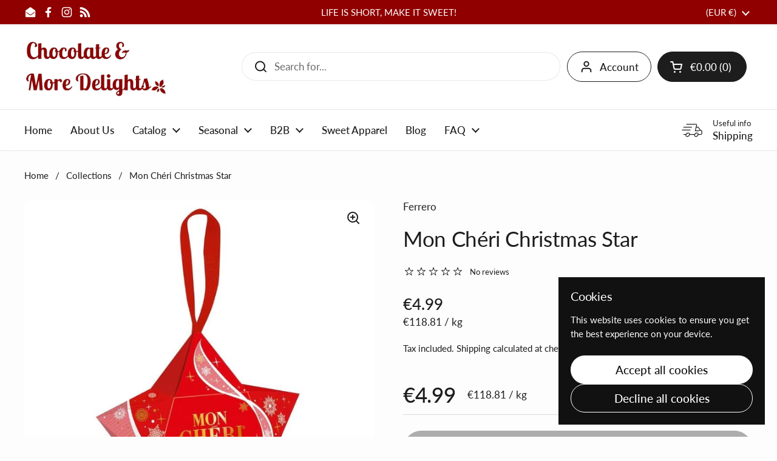

--- FILE ---
content_type: application/javascript; charset=utf-8
request_url: https://analyzely.gropulse.com/get_script?shop=chocolate-more-delights.myshopify.com
body_size: -123
content:

  (function(){
    if (location.pathname.includes('/thank_you') || location.pathname.includes('/thank-you')) {
      var script = document.createElement("script");
      script.type = "text/javascript";
      script.src = "https://analyzely.gropulse.com/get_purchase_page_script?shop=chocolate-more-delights.myshopify.com";
      document.getElementsByTagName("head")[0].appendChild(script);
    }
  })();
  